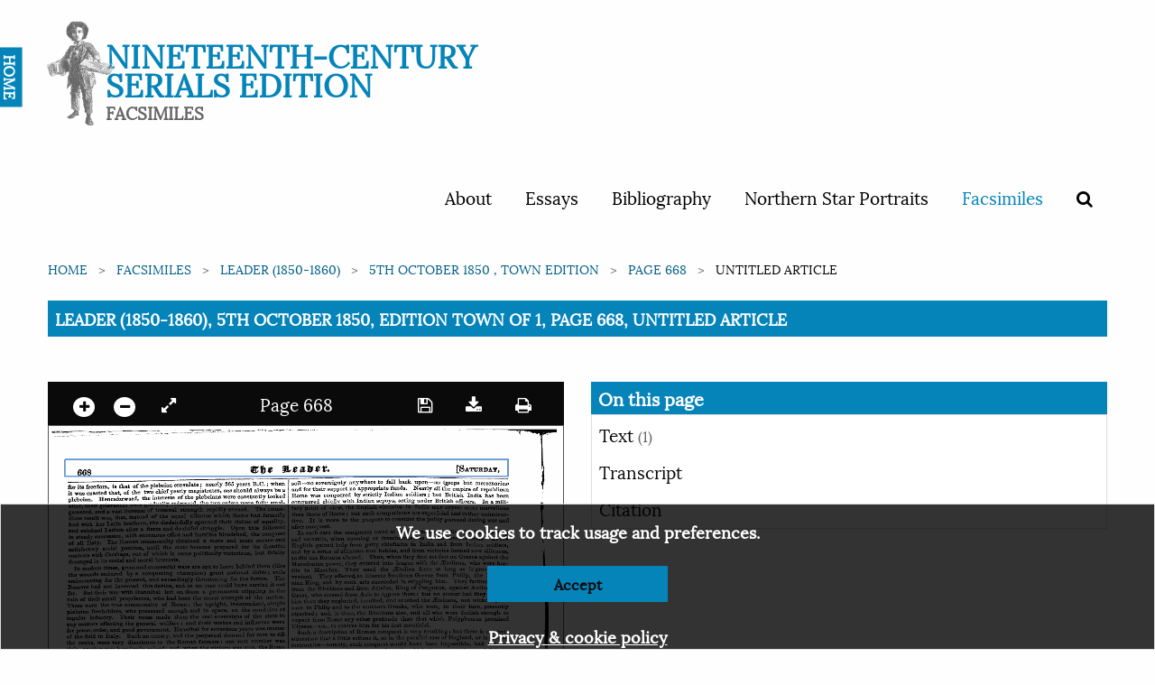

--- FILE ---
content_type: text/html; charset=utf-8
request_url: https://ncse.ac.uk/periodicals/l/issues/vm2-ncseproduct1855/page/20/articles/ar02001/
body_size: 25373
content:

<!doctype html>
<html class="no-js" lang="en" dir="ltr">
<head>
  <meta charset="utf-8">
  <meta http-equiv="X-UA-Compatible" content="IE=edge">
  <title>
Leader (1850-1860), 5th October 1850, Edition Town of 1, Page 668, Untitled Article
 | Nineteenth-Century Serials Edition</title>
  <meta name="author" content="King's Digital Lab">
  <meta name="description" content="">
  <meta name="viewport" content="width=device-width, initial-scale=1.0">
  <link rel="stylesheet" href="/static/CACHE/css/1ec11fc089ef.css" type="text/css" />
</head>
<body>
  <nav>
    <div class="grid-container">
      <div class="row">
        <div class="small-12 columns">
          
          


<div class="navwrapper">
<!--<img class="splatter" src="https://s3.envato.com/files/114700416/HD%20Ink%20Preview%20001.jpg">-->


  <div class="home"><a href="/">HOME</a></div>
  <div class="logo">
   <h1><a href="/periodicals">Nineteenth-Century Serials Edition</a>
   <span class="subtitle">Facsimiles</span></h1>
 </div>

 <input type="checkbox" id="menu-toggle">

 <label for="menu-toggle" class="label-toggle">
  <!--<span class="menu-text">Menu</span>-->
  <span></span>
  <span></span>
  <span></span>
</label>



<ul>
  
  
  <li ><a href="/cms/about/">About</a></li>
  
  <li ><a href="/cms/essays/">Essays</a></li>
  
  <li ><a href="/cms/bibliography/">Bibliography</a></li>
  
  <li ><a href="/cms/northern-star-portraits/">Northern Star Portraits</a></li>
  

  <li class="is-active">
    <a href="/periodicals">Facsimiles</a>
  </li>
  <li >
    <span data-tooltip tabindex="1" title="Search" data-position="bottom" data-alignment="center">
      <a href="/periodicals/search/?&amp;mode=or&amp;start_year=1806&amp;end_year=1890&amp;order_by=issue_date"><i class="fa fa-search"></i></a>
    </span>
  </li>

  
  
</ul>


</div>


          
        </div>
      </div>
    </div>
  </nav>

  
  

  <section class="breadcrumb-container">
    <div class="row">
      <div class="small-12 columns">
        <div aria-label="You are here:" role="navigation">
          <ul class="breadcrumbs">
            
    
<li><a href="/">Home</a></li>







<li><a href="/periodicals/">Facsimiles</a></li>
<li><a href="/periodicals/l/">Leader (1850-1860)</a></li>
<li><a href="/periodicals/l/issues/vm2-ncseproduct1855/">5th October 1850 , Town edition</a></li><li><a href="/periodicals/l/issues/vm2-ncseproduct1855/page/20/">Page 668</a></li>
<li>Untitled Article</li>








          </ul>

          <span class="show-for-sr">Current: </span>
          <!-- TO - Download PDF should only be on Issue but could not get the placement correct thus adding here-->
          <h1 class="underline">
            
Leader (1850-1860), 5th October 1850, Edition Town of 1, Page 668, Untitled Article
<br>
          </h1>
        </div>
      </div>
    </div>
  </section>
  

  <main>
        



<div class="row" id="main">
   <div class="medium-6 columns" id="viewer-left">
       <div class="small-12" data-sticky data-anchor="main">
            <!-- Top canvas controls -->
            <div class="canvas-controls dark">
                <div class="float-left">
                    <span data-tooltip tabindex="1" title="Zoom in"><a href="#" class="noselect" id="plus"><i class="circle fa fa-plus"></i></a></span>

                    <span data-tooltip tabindex="1" title="Zoom out"><a href="#" class="noselect" id="minus"><i class="circle fa fa-minus"></i></a></span>
                    <span data-tooltip tabindex="1" title="Expand full screen" data-title-expand="Expand full screen" data-title-collapse="Collapse full screen"><a href="#" target="" class="noselect" id="canvas_expand"><i class="fa fa-expand"></i></a></span>
                </div>

                
                <span>
                Page 668
                </span>
                

                <div class="float-right">
                    <span data-tooltip tabindex="1" title="Save image"><a href="#" id="canvas_save" class="noselect"> <i class="fa fa-save"> </i></a></span>
                    <span data-tooltip tabindex="1" title="Download page"><a href="/static/media/periodicals/101-LDR-1850-10-05-001-SINGLE/Pg020_v8HqTVX.png" target="" class="noselect" download><i class="fa fa-download"></i></a></span>
                    <span data-tooltip tabindex="1" title="Print page"><a href="print/" target="_blank" class="noselect"> <i class="fa fa-print"> </i></a></span>

                </div>
            </div>

            <canvas class="pageCanvas border noselect" data-image-id="page20" id="pageCanvas" width="1441" height="1891">
                <img id="canvasImage" src="/static/media/periodicals/101-LDR-1850-10-05-001-SINGLE/Pg020_v8HqTVX.png" alt="Page 20">
            </canvas>

            <!-- Bottom canvas controls -->
            <div class="canvas-controls text-center">
                
                <span>
                <span data-tooltip tabindex="1" title="Previous page"><a href="/periodicals/l/issues/vm2-ncseproduct1855/page/19/"><i class="fa fa-angle-left"></i></a></span>

                <span id="page_switcher" data-initial="20" data-issue-url="/periodicals/l/issues/vm2-ncseproduct1855/" data-count="24">20</span> of <span id="page_count">24

                <a href="/periodicals/l/issues/vm2-ncseproduct1855/page/21/"><span data-tooltip tabindex="1" title="Next page"><i class="fa fa-angle-right"></i></a></span>
                </span>
                
            </div>
        </div>
    </div>

    <div class="medium-6 columns" data-sticky-container id="viewer-right">

        <div class="sticky" data-sticky data-anchor="main">
            <h2>On this page</h2>

            <ul class="vertical menu" data-accordion  data-accordion-menu data-multi-open="false">

                
                
                

                
                
                

                
                
                

                
                
                <li >
                    <a href="#">Text <span>(1)</i></span></a>

                    <ul class="menu">
                        <div class="callout ocr-warning" data-closable>
    <p>
        <strong>Note:</strong> This text has been automatically extracted via Optical Character Recognition (OCR) software. The text has not been manually corrected and should not be relied on to be an accurate representation of the item.
    </p>

    
    <button class="close-button" aria-label="Dismiss alert" type="button" data-close>
        <i aria-hidden="true" class="fa fa-times-circle"></i>
    </button>
</div>
                    

                        <li><a href="/periodicals/l/issues/vm2-ncseproduct1855/page/20/articles/ar02001/">
                        
                            <img class="border" src="/static/media/periodicals/101-LDR-1850-10-05-001-SINGLE/Ar02001S.png" alt="Untitled Article">
                        
                        <p>Untitled Article</p></a></li>
                    

                    </ul>
                </li>
                
                

                <li>
                    <a href="#">Transcript</a>
                    <ul class="menu">
                        <li class="callout">
                            <div href="">
                                <div class="callout ocr-warning" data-closable>
    <p>
        <strong>Note:</strong> This text has been automatically extracted via Optical Character Recognition (OCR) software. The text has not been manually corrected and should not be relied on to be an accurate representation of the item.
    </p>

    
    <p>Additionally, when viewing full transcripts, extracted text may not be in the same order as the original document.</p>
    
    <button class="close-button" aria-label="Dismiss alert" type="button" data-close>
        <i aria-hidden="true" class="fa fa-times-circle"></i>
    </button>
</div>
                                
<div id="Ar02000">
    <h3 class="subtitle">Untitled Article</h3>
    <p class="article-content">for its freedom , is that of the plebeian consulate ; nearly 365 years B . C . ; when it was enacted that , of the two chief yearly magistrates , one should always be a plebeian Henceforward , the interests of the plebeians were constantly looked after , their grievances were gradually redressed , the two orders were fully amalgamated , and a vast increase of internal strength rapidly ensued . The immediate res ult was , that , instead of the equal alliance which Home had formerly had with her Latin brethren , she disdainfully spurned their claims of equality , and subdued Latium after a fierce and doubtful struggle . Upon this followed in steady succession , with enormous effort and horrible bloodshed , the conquest of all Italy . The Roman commonalty obtained a more and more secure and satisfactory ' social position , until the state became prepared for its dreadful contests with Carthage , out of which it came politically victorious , but fatally</p>
<p class="article-content">deranged in its social and moral interests . In modern times , great and successful wars are apt to leave behind them , ( like the wounds endured by a conquering champion ) great national debts ; evils embarrassing for the present , and exceedingly threatening for the future . The Romans had not invented this device , and in no case could have carried it out far . But their war with Hannibal left on them a permanent crippling in the ruin of their small proprietors , who had been the moral strength of the nation . These were the true commonalty of Rome ; the upright , independent , simple</p>
<p class="article-content">plebeian freeholders , who possessed enough and to spare , on the condition of regular industry . Their votes made them the real sovereigns of the state in any matters affecting the general welfare ; and their wishes and influence were for peace , order , and good government . Hannibal for seventeen years was master of the field in Italy . Such an enemy , and the perpetual demand for men to fill the ranks , were very disastrous to the Roman farmers : one vast number was slain , another was hopelessly ruined : and , when the victory was won , the Rome which remained to enjoy it was no longer the same Rome as had commenced the war . The rustic middle class of pure Romans was enormously lessened .</p>
<p class="article-content">Over all Italy , wherever the population had sympathized with Hannibal , the incensed conquerors confiscated large masses of land to the state , and ejected the free Italian proprietors ; so that , instead of being in the hands of freehold cultivators , Italy was very disproportionately occupied by domain land , nominally belonging to the state , but practically held in masses by the aristocracy , and tended by slaves . To this calamitous result of the second Punic war the later disorders of the Roman state can be mainly traced . How instructive it is for free and powerful nations to learn that the evils which war inflicts upon them are not to be measured by the immediate visible losses ! Internal disorganization is often a more fatal consequence than carnage and prodigious waste of substance .</p>
<p class="article-content">One great event has profitably arrested victorious England , to which there is nothing similar in the Roman history : ( let us hope that it will save us from the fate of Rome !)—I mean , the successful revolt of our American colonies . Sir James Mackintosh has called this the greatest event in modern history ; probably because he regarded it as determining that the New World shall be filled with great Republics ; as also , because it so vehemently contributed towards the first French Revolution . But I here regard it in another point of view , viz ., as raising up a second great naval power by the side of England , and , by its example to our other colonies , making it morally impossible for us to turn our empire into a despotism . If England had been victorious in the American war , she might , indeed , afterwards have conceded all that was under contest , as we have done in the case of Canada . But we probably should not : rather , we</p>
<p class="article-content">should have tried to enforce our rule , we should have been more rigorous towards the other colonies , and have set up a great despotism : we must have kept powerful armies for this purpose , with great danger to our own liberties at home . A dread of this heightened the sympathies of our great Whig party with the colonists during the struggle , and greatly aided the ultimate result . We may now regard it as happily decided , that England is not , like Rome , to lose her liberties through her conquests . One Roman war there is , in its moral aspects , not dissimilar to this American war of England . I mean the war against the Italian allies ( B . C . 90 ) , who demanded equal civil rights with the Romans . The Italians were at that time virtually but one nation with Rome . They had ( except Etruria ) the same</p>
<p class="article-content">language , religion , manners , sentiments , capacities . They were in no respect inferior , and their demand was as just to make as it would have been wise to concede . But the concession had been delayed by selfishness so long that the Italians at last demanded it with arms in their hands ; and then the Romans were too proud to concede until they should have disarmed the revolters . Every thing was granted to those who had , as yet , stood aloof;—a confession that Rome knew her cause to be bad . Then ensued a deadly war , in which 180 , 000 men of both sides are estimated to have perished , until at last the scale turned in favour of Rome . After this the allies , with some exceptions , were admitted to the franchise which they had claimed , and sadly late attempts were made to heal the ravages of Italy .</p>
<p class="article-content">If the Italian allies had made a successful resistance ( a supposition nowise extreme ) , they would have established a second or northern Italian Republic in Corfinium , with two yearly consuls , similar to those in Rome ; for , in fact , they had already so organized themselves . Had such a power existed for but one generation , it would have forced Rome to enfranchise Sicily and Spain and the Carthaginian territory , which they called Africa , as the solo way to repair her strength ; and even if ( ns is almost certain ) the two Republics had afterwords coalesced by conquest or by goodwill , the temporary success of the Italians might nevertheless hnve saved freedom . But ( alas for Europe , and for Home herself !) the inveterate military system , backed by long-experienced wily policy , prevailed . Freedom could nowhere stand against Rome , and therefore it did not long stand within Home .</p>
<p class="article-content">While , in this respect , the fortunes of England have been happily di'Iercnt , it is of interest to compare our British Empire in India with that which the Romans eroded beyond Italy . The original circumstances of the conquerors were exceedingly contrasted . The Romans rested on the territorial basis ol Italy , and had a largo homogeneous population of native soldiers . The East India Company had a few fbrtiiicd factories for the purposes of trade on Indian</p>
<p class="article-content">soil—no sovereignty anywhere to fall back upon—no troops but mercenaries * and for their support no appropriate funds . Nearly all the empire of republican Rome was conquered by strictly Italian soldiers ; but British India has been conquered chiefly with Indian sepoys , acting under British officers . In a military point of view , the English victories in India may appear more marvellous than those of Rome ; but such comparisons are superficial and rather uninstructive . It is more to the purpose to consider the policy pursued during war and after conquest . In each case the conqueror owed at least as much to policy ( which was deep and versatile , often cunning or treacherous ) as to the force of arms . As the English gained help from petty chieftains in India and from Indian soldiers , and by a series of alliances won battles , and from victories formed new alliances , so did the Roaians abroad . Thus , when they first set foot on Greece against the Macedonian power , they entered into league with the vEtolians , who were hostile to Macedon . They used the JEtolian force as long as it proved convenient . They affected to liberate Southern Greece from Philip , the Macedonian King , and by such arts succeeded in crippling him . They farther got aid from the Rhodians and from Attalus , King of Pergamus , against Antiochus the Great , who crossed from Asia to oppose them : but no sooner had they repelled him than they neglected , insulted , and crushed the JEtolians , not without pleasure to Philip and to the southern Greeks , who were , in their turn , presently attacked ; and , in time , the Rhodians also , and all who were foolish enough to expect from Rome any other gratitude than that which Polyphemus promised Ulysses—viz ., to reserve him for his last mouthful .</p>
<p class="article-content">Such a description of Roman conquest is very revolting ; but there is one consideration that a little softens it , as in the parallel case of England , or is at least instructive—namely , such conquest would have been impossible , had not the conquerors possessed one great virtue in which the conquered were deficient ; viz ., mutual trust and mutual faithfulness . The Greeks , as the nations of India in modern times , were full of mutual distrust , and with too good reason . I will not venture to enter into the comparison how much less treacherous towards the foreigner has been our course in India than that of Rome ; but it is clear that the military strength of every people depends far more on having a single idea , and a full devotion to that idea , than on all other virtues ; and , though this is no virtue in itself , it generally gives rise to a thousand virtues in detail through the heroism which self-abandonment inspires .</p>
<p class="article-content">After their first successes against a small power , the Romans generally inflicted cruel slaughters or expatriations . In theory , the State was generally left free and independent , only protected by Rome . It had its own laws , and constitution , and native magistrates , as before ; and Rome seemed still to stand outside . Yet , in fact , the magistrates dared to do nothing without the approval of a Roman commissioner . In this way the nation served apprenticeship of obedience , until all the men were dead who remembered freedom ; after which , as soon as convenient , the country was absorbed in a Roman province . This implied</p>
<p class="article-content">that no natives were henceforth to bear rule , but only Roman officers . Martial dominion was made the permanent system . The civil judge had at his side lictors with axes , to tell plainly that the life of every provincial was at his mercy . Native law was annihilated . The business of the Roman governor generally was to enrich himself in his year of office ; a task not difficult in a wealthy province , by accepting bribes in the infinite mass of lawsuits which this system brought before him . So infernal a system of oppression , under the mask of law , was perhaps never before invented by civilized conquerors .</p>
<p class="article-content">If we compare this with our proceedings in British India , we find many similarities , with many happy advantages on our side . We never disgrace our conquests by personal cruelties or resentments against classes of men . We have generally looked out for princes of a conquered dynasty , not to imprison or kill them , but to give them a princely salary and royal title ; and we have generally taken pains not to reduce our enemy to despair . Our military system is subordinated to the civilian ; nor does the judge make the law at pleasure ; nor have</p>
<p class="article-content">we ever forced English law upon the natives . If our rule is in fact oppressive , it is not through individual wickedness so much as by its intrinsic unsuitability . Nevertheless , with us , as with the Romans , the states which are protected , whether they have been enemies or allies , infallibly lose their independence , and arc at length absorbed in the great empire . Loyalty then becomes am impossible virtue , and patriotism can take no form but that of rebellion ; which are evils of first-rate magnitude .</p>
<p class="article-content">But when the conquered state was at all considerable , the Romans often , adopted the intermediate step of breaking it up into smaller states . Thus , after their first victories over Philip of Macedon , they were satisfied with stripping him of all his extraneous resources , so as to shut him up into his own kingdom . Meanwhile , they devoured the rest of Greece in detail . When this had been done , they entered into a new war with his son Perseus ; and , after conquering him , divided his kingdom into four parts or tetrarchies , which were nonprotected in nominal independence , but with a jealous prohibition of any common plans and counsels . About two generations later came the final throwing off of the mask , and the absorbing of all four into the Roman Province of Macedonia It is impossible for an Englishman to avoid thinking how we have subdivided the kingdom of our ally , Runject Singh , because we arc not yet ready to incorporate it with our empire . But the instructiveness of the comparison is this : it teaches us to judge Roman statesmen rather more mildly . I freely avow , that to mo the rise and advance of Roman empire appears the direst calamity -which ancient Europe over endured ; and I regard the admiration lavished on the civilization which their arms extended as a gross and pernicious blunder . The individual statesmen of Home were often cruel and brutal towards foreigners ; so that on all sides J can have no sympathy with the conquering Roman . Nevertheless , I believe the great and unmanageable evil was in the conquest itself , the conquest of nations that have a homosprunij civilization by uncongenial foreigners ; and if , instead of Motellu-es , Scipios , Catos , and Mariuses , men like Lord Like , Lord Cornwallis , Lord Auckland , Lord Hardinge had been at the head of the 1 toman empire , though many details of cruelty would have been avoided , yet ( I suspect ) the general series of events would not have been very different . Pretences for now and new wars would not have been wanting , and would have been grasped at . The steps of policy which strike us as so insidious</p>

</div>

<div id="Ar02001">
    <h3 class="subtitle">Untitled Article</h3>
    <p class="article-content">gflg ® f ) $ 3 Lt&tt $ t > [ Saturday ,</p>

</div>

                            </div>
                        </li>
                    </ul>
                </li>
                <li>
                    <a href="#">Citation</a>
                    <ul class="menu">
                        <li class="callout">
                            <div href="">
                                Leader (1850-1860), Oct. 5, 1850, page 668, in the Nineteenth-Century Serials Edition (2008; 2018) ncse.ac.uk/periodicals/l/issues/vm2-ncseproduct1855/page/20/
                            </div>
                        </li>
                    </ul>
                </li>
            </ul>

        </div>
    </div>
</div>





  </main>

  <footer>
    <div class="row">
      <div class="small-12 columns">
        
        
<ul class="logo">


    <li>
        <a href="//ahrc.ukri.org" title="Art & Humanities Research Council">
            <img src="/static/images/ahrc-logo.png" alt="Art & Humanities Research Council">
        </a>
    </li>
         <li>
        <a href="//www.bbk.ac.uk/" title="Birkbeck College">
            <img src="/static/images/bbk-logo-black-digi.jpg" alt="Birkbeck College">
        </a>
    </li>
    <li>
        <a href="//www.bl.uk" title="British Library">
            <img src="/static/images/britishlibrary-logo.png" alt="British Library">
        </a>
     </li>
         <li>
        <a href="//www.kcl.ac.uk/" title="King's College London">
            <img src="/static/images/KCL-logo-blackbg.svg" alt="King's College London">
        </a>
     </li>
</ul>
<ul>
    <li>
        <p>© 2026</p>
    </li>
    <li>
        <p>
            Designed, developed and maintained by <a href="//www.kdl.kcl.ac.uk/" title="King's Digital Lab">King's Digital Lab</a>
        </p>
    </li>
</ul>

        
      </div>
    </div>

    <!-- Cookie disclaimer -->

    <div class="callout cookies-box hide" id="cookie-disclaimer">
      <p>We use cookies to track usage and preferences.</p>
      <p><button class="button reverse closeme" aria-label="Dismiss alert" type="button">Accept</button></p>
      <p><a href="/cms/privacy-policy/" class="small">Privacy &amp; cookie policy</a></p>
    </div>
  </footer>
  
  <script type="text/javascript" src="/static/CACHE/js/435db5ccc1da.js"></script>

  


<script>
var article_bounding_box = [{'x': '45', 'y': '94'}, {'x': '45', 'y': '141'}, {'x': '1287', 'y': '141'}, {'x': '1287', 'y': '94'}];
</script>



  <script type="text/javascript" src="/static/CACHE/js/927bdaa210bc.js"></script>
</body>
</html>